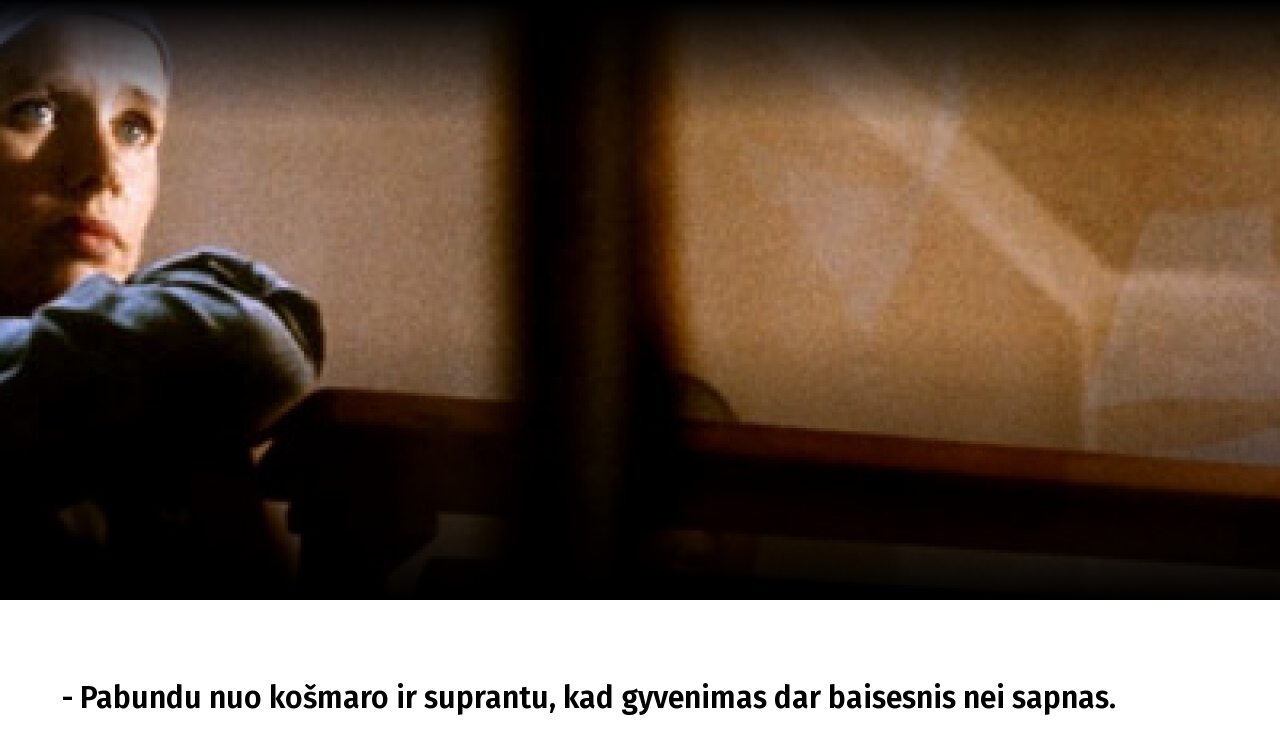

--- FILE ---
content_type: text/html; charset=utf-8
request_url: https://www.google.com/recaptcha/api2/aframe
body_size: 267
content:
<!DOCTYPE HTML><html><head><meta http-equiv="content-type" content="text/html; charset=UTF-8"></head><body><script nonce="l_BDHEIfB4PDl9drRsvo4A">/** Anti-fraud and anti-abuse applications only. See google.com/recaptcha */ try{var clients={'sodar':'https://pagead2.googlesyndication.com/pagead/sodar?'};window.addEventListener("message",function(a){try{if(a.source===window.parent){var b=JSON.parse(a.data);var c=clients[b['id']];if(c){var d=document.createElement('img');d.src=c+b['params']+'&rc='+(localStorage.getItem("rc::a")?sessionStorage.getItem("rc::b"):"");window.document.body.appendChild(d);sessionStorage.setItem("rc::e",parseInt(sessionStorage.getItem("rc::e")||0)+1);localStorage.setItem("rc::h",'1768411965008');}}}catch(b){}});window.parent.postMessage("_grecaptcha_ready", "*");}catch(b){}</script></body></html>

--- FILE ---
content_type: image/svg+xml
request_url: https://scanorama.lt/svg/scanorama_icons_site.svg?id=200
body_size: 37074
content:
<svg xmlns="http://www.w3.org/2000/svg" style="display: none;">
    <symbol id="cursor-drag" viewBox="0 0 24 24">
        <path d="M12 10c1.104 0 2 .896 2 2s-.896 2-2 2-2-.896-2-2 .896-2 2-2zm-3.857 3c-.084-.321-.143-.652-.143-1s.059-.679.143-1h-2.143v-4l-6 5 6 5v-4h2.143zm7.714-2c.084.321.143.652.143 1s-.059.679-.143 1h2.143v4l6-5-6-5v4h-2.143zm-2.857 4.857c-.321.084-.652.143-1 .143s-.679-.059-1-.143v2.143h-4l5 6 5-6h-4v-2.143zm-2-7.714c.321-.084.652-.143 1-.143s.679.059 1 .143v-2.143h4l-5-6-5 6h4v2.143z" />
    </symbol>
    <symbol id="triangle-down" viewBox="0 0 24 24">
        <path d="M12 21l-12-18h24z" />
    </symbol>
    <symbol id="film" viewBox="0 0 24 24">
        <path d="M0 1v22h24v-22h-24zm4 20h-2v-2h2v2zm0-4h-2v-2h2v2zm0-4h-2v-2h2v2zm0-4h-2v-2h2v2zm0-4h-2v-2h2v2zm14 16h-12v-8h12v8zm0-10h-12v-8h12v8zm4 10h-2v-2h2v2zm0-4h-2v-2h2v2zm0-4h-2v-2h2v2zm0-4h-2v-2h2v2zm0-4h-2v-2h2v2z" />
    </symbol>
    <symbol id="present" viewBox="0 0 24 24">
        <path d="M11 24h-9v-12h9v12zm0-18h-11v4h11v-4zm2 18h9v-12h-9v12zm0-18v4h11v-4h-11zm4.369-6c-2.947 0-4.671 3.477-5.369 5h5.345c3.493 0 3.53-5 .024-5zm-.796 3.621h-2.043c.739-1.121 1.439-1.966 2.342-1.966 1.172 0 1.228 1.966-.299 1.966zm-9.918 1.379h5.345c-.698-1.523-2.422-5-5.369-5-3.506 0-3.469 5 .024 5zm.473-3.345c.903 0 1.603.845 2.342 1.966h-2.043c-1.527 0-1.471-1.966-.299-1.966z" />
    </symbol>
    <symbol id="mf-logout" viewBox="0 0 24 24">
        <path d="M24 22h-20v-7h2v5h16v-16h-16v5h-2v-7h20v20zm-13-11v-4l6 5-6 5v-4h-11v-2h11z" />
    </symbol>
    <symbol id="card-inspect" viewBox="0 0 6 6">
        <path d="M6 0v6H0l6-6z" />
    </symbol>
    <symbol id="mf-delete-account" viewBox="0 0 24 24">
        <path d="M3 6v18h18v-18h-18zm5 14c0 .552-.448 1-1 1s-1-.448-1-1v-10c0-.552.448-1 1-1s1 .448 1 1v10zm5 0c0 .552-.448 1-1 1s-1-.448-1-1v-10c0-.552.448-1 1-1s1 .448 1 1v10zm5 0c0 .552-.448 1-1 1s-1-.448-1-1v-10c0-.552.448-1 1-1s1 .448 1 1v10zm4-18v2h-20v-2h5.711c.9 0 1.631-1.099 1.631-2h5.315c0 .901.73 2 1.631 2h5.712z" />
    </symbol>
    <symbol id="genre" viewBox="0 0 24 24">
        <path d="M4.069 13h-4.069v-2h4.069c-.041.328-.069.661-.069 1s.028.672.069 1zm3.034-7.312l-2.881-2.881-1.414 1.414 2.881 2.881c.411-.529.885-1.003 1.414-1.414zm11.209 1.414l2.881-2.881-1.414-1.414-2.881 2.881c.528.411 1.002.886 1.414 1.414zm-6.312-3.102c.339 0 .672.028 1 .069v-4.069h-2v4.069c.328-.041.661-.069 1-.069zm0 16c-.339 0-.672-.028-1-.069v4.069h2v-4.069c-.328.041-.661.069-1 .069zm7.931-9c.041.328.069.661.069 1s-.028.672-.069 1h4.069v-2h-4.069zm-3.033 7.312l2.88 2.88 1.415-1.414-2.88-2.88c-.412.528-.886 1.002-1.415 1.414zm-11.21-1.415l-2.88 2.88 1.414 1.414 2.88-2.88c-.528-.411-1.003-.885-1.414-1.414zm2.312-4.897c0 2.206 1.794 4 4 4s4-1.794 4-4-1.794-4-4-4-4 1.794-4 4zm10 0c0 3.314-2.686 6-6 6s-6-2.686-6-6 2.686-6 6-6 6 2.686 6 6z" />
    </symbol>
    <symbol id="mf-login-close" viewBox="0 0 20 20">
        <path fill-rule="evenodd" clip-rule="evenodd" d="M10.019 9.26L.744 0 0 .743l9.274 9.26-9.27 9.255L.75 20l9.27-9.256 9.237 9.223.744-.743-9.237-9.222 9.234-9.22-.744-.743-9.234 9.22z" fill="#fff" />
    </symbol>
    <symbol id="mf-my-program" viewBox="0 0 40 40">
        <g clip-path="url(#clip0)">
            <path d="M39.993 15.868v-.901l-.009-3.392-38.802.1L39.995 6.53 39.141.01V0L0 5.189l.854 6.524h.058l.01 4.261v24.027h39.071V18.3H40l-.007-2.432zm-7.19-13.02l1.396 2.424-4.458.61-1.475-2.41 4.536-.625zM21.927 4.285l1.399 2.422-4.459.61-1.47-2.406 4.53-.626zM10.9 5.756l1.398 2.425-4.46.61-1.475-2.409 4.537-.626zm6.644 7.91l4.498-.018-1.05 2.596-4.573.012 1.125-2.59zm-7.677 2.658l-4.58.012 1.132-2.591 4.499-.018-1.051 2.597zm17.126 12.709c-.15.25-.324.484-.518.7a2053.264 2053.264 0 01-5.514 5.719 2.275 2.275 0 01-.209-.173c-1.739-1.802-3.48-3.595-5.211-5.406a3.614 3.614 0 01-1.174-2.642c.01-.753.268-1.48.736-2.066a3.327 3.327 0 014.012-.953 3.359 3.359 0 011.575 1.517l.263.5a3.554 3.554 0 01.882-1.395 3.522 3.522 0 011.414-.841c.651-.18 1.34-.16 1.98.06.638.22 1.195.63 1.6 1.174a3.394 3.394 0 01.164 3.806zm4.965-12.882l-4.573.012 1.13-2.59 4.5-.018-1.057 2.596z" />
        </g>
        <defs>
            <clipPath id="clip0">
                <path d="M0 0h40v40H0z" />
            </clipPath>
        </defs>
    </symbol>
    <symbol id="mf-my-schedule" viewBox="0 0 40 40">
        <g clip-path="url(#clip0)">
            <path fill-rule="evenodd" clip-rule="evenodd" d="M31 0v2.162h6.096v29.266L29 40l-.001.001H2V2.161h6V0h2v2.162h19V0h2zM8 4H6v4.91h6V4h-2v3H8V4zm21 0h-2v5l6-.09V4h-2v3h-2V4zm6.101 8.804H3.991v25.202h24.602V30.78h6.508V12.804z" />
            <path d="M13.718 16.522H7.545v6.173h6.173v-6.173zM22.944 16.522h-6.172v6.173h6.172v-6.173zM31.985 16.46h-6.172v6.172h6.172v-6.173zM13.718 25.686H7.545v6.173h6.173v-6.173zM22.944 25.686h-6.172v6.173h6.172v-6.173z" />
        </g>
        <defs>
            <clipPath id="clip0">
                <path d="M0 0h40v40H0z" />
            </clipPath>
        </defs>
    </symbol>
    <symbol id="mf-my-accreditation" viewBox="0 0 40 40">
        <g clip-path="url(#clip0)">
            <path d="M25.417 8.7V0H14.54v1.998l.006 6.7H0V40h40V8.7H25.417zM12.771 34.88a8.798 8.798 0 01-8.123-5.42 8.775 8.775 0 011.905-9.573 8.795 8.795 0 0115.009 6.21c0 2.33-.926 4.563-2.575 6.21a8.796 8.796 0 01-6.216 2.573zM23.417 8.7v2.31l-1.782 1.85h-3.356l-1.728-1.73L16.542 2h6.875v6.7zm7.937 20.624h-6.187v-1.998h6.187v1.998zm5.546-4.12H25.1v-1.999h11.8v1.998zm-20.433 7.158a4.29 4.29 0 00-3.7-2.64 5.317 5.317 0 00-4.2 2.556l-1.736-.992c.083-.145 2.082-3.562 5.931-3.562 3.943 0 5.489 3.735 5.552 3.896l-1.847.742zm5.72-26.742h-4.375V3.622h4.375V5.62zm0 2.991h-4.379V6.613h4.375l.004 1.998zm-9.23 18.613a4.004 4.004 0 01-3.696-2.467 3.992 3.992 0 012.916-5.448 4.003 4.003 0 014.106 1.7 3.993 3.993 0 01-.498 5.045 4.002 4.002 0 01-2.828 1.17zm0-5.994a2 2 0 00-1.962 2.388 1.998 1.998 0 002.727 1.456 2 2 0 001.235-1.846 1.997 1.997 0 00-2-1.998z" />
        </g>
        <defs>
            <clipPath id="clip0">
                <path d="M0 0h40v40H0z" />
            </clipPath>
        </defs>
    </symbol>
    <symbol id="mf-lock" viewBox="0 0 24 24">
        <path d="M17 9.761v-4.761c0-2.761-2.238-5-5-5-2.763 0-5 2.239-5 5v4.761c-1.827 1.466-3 3.714-3 6.239 0 4.418 3.582 8 8 8s8-3.582 8-8c0-2.525-1.173-4.773-3-6.239zm-8-4.761c0-1.654 1.346-3 3-3s3 1.346 3 3v3.587c-.927-.376-1.938-.587-3-.587s-2.073.211-3 .587v-3.587zm4 11.723v2.277h-2v-2.277c-.596-.347-1-.984-1-1.723 0-1.104.896-2 2-2s2 .896 2 2c0 .738-.404 1.376-1 1.723z" />
    </symbol>
    <symbol id="mf-my-settings" viewBox="0 0 40 40">
        <path d="M40 23.333v-6.666c-2.698 0-4.843.445-6.175-2.46-1.162-2.772 1.007-4.327 2.673-5.994L31.783 3.5c-1.721 1.722-3.18 3.845-6.11 2.625-2.79-1.143-2.34-3.89-2.34-6.125h-6.666c0 2.187.463 4.975-2.34 6.125-2.935 1.222-4.41-.922-6.112-2.623L3.5 8.215c1.722 1.722 3.847 3.182 2.625 6.112a3.773 3.773 0 01-3.49 2.34H0v6.666c2.452 0 4.955-.468 6.173 2.459 1.164 2.768-1.006 4.326-2.673 5.993L8.215 36.5c1.667-1.667 3.238-3.803 6.112-2.625 2.788 1.145 2.34 3.887 2.34 6.125h6.666c0-2.073-.46-4.945 2.459-6.173 2.741-1.154 4.31.991 5.993 2.673l4.713-4.715c-1.666-1.667-3.835-3.222-2.673-5.992l.05-.12c1.145-2.788 3.887-2.34 6.125-2.34zm-20 3.334a6.667 6.667 0 110-13.334 6.667 6.667 0 010 13.334z" />
    </symbol>
    <symbol id="mf-accreditation-scanner" viewBox="0 0 40 40">
        <path d="M6.667 32V7.5H10V32H6.667zm20 0V7.5H30V32h-3.333zm-15 0V7.5h1.666V32h-1.666zM15 32V7.5h3.333V32H15zm5 0V7.5h1.667V32H20zm3.333 0V7.5H25V32h-1.667zm8.334 0V7.5h1.666V32h-1.666zM30 3.333h6.667V10H40V0H30v3.333zM3.333 10V3.333H10V0H0v10h3.333zM10 36.667H3.333V30H0v10h10v-3.333zM36.667 30v6.667H30V40h10V30h-3.333z" />
    </symbol>
    <symbol id="mf-team-contacts" viewBox="0 0 40 40">
        <path fill-rule="evenodd" clip-rule="evenodd" d="M20 16a4 4 0 100-8 4 4 0 000 8zm0 4a8 8 0 100-16 8 8 0 000 16zm-9 16c0-1.837.357-3.526.976-5H12v-.057C13.546 27.313 16.687 25 20 25c3.313 0 6.454 2.313 8 5.943V31h.024c.62 1.474.976 3.163.976 5h4c0-1.978-.341-3.9-.968-5.67.097-1.02.41-1.874.804-2.463.485-.729.936-.867 1.164-.867.228 0 .679.139 1.164.867.477.714.836 1.816.836 3.133h4c0-1.997-.536-3.895-1.508-5.352C37.53 24.205 35.983 23 34 23a4 4 0 100-8 4 4 0 000 8c-1.981 0-3.53 1.205-4.492 2.648l-.027.04-.015.023C27.142 22.844 23.827 21 20 21c-3.828 0-7.142 1.844-9.466 4.71a5.699 5.699 0 00-.042-.062C9.53 24.205 7.982 23 6 23a4 4 0 100-8 4 4 0 000 8c-1.981 0-3.53 1.205-4.493 2.648C.536 27.105 0 29.003 0 31h4c0-1.317.36-2.419.836-3.133C5.32 27.138 5.772 27 6 27c.228 0 .679.139 1.164.867.393.59.707 1.443.804 2.463A17.002 17.002 0 007 36h4z" />
    </symbol>
    <symbol id="mf-admin-link" viewBox="0 0 40 40">
        <path stroke="currentColor" stroke-width="3" fill="none" d="M1.5 3.5h37v24h-37z" />
        <path fill="currentColor" d="M18 29h4v8h-4z" />
        <path fill="currentColor" d="M27 35v3H13v-3z" />
        <path stroke="currentColor" d="M5 7.5h8M5 9.5h8M5 11.5h8M5 13.5h8M5 17.5h8M5 19.5h8M5 21.5h8M15 21.5h19" />
        <path stroke="currentColor" stroke-width="2" d="M17 21v-5M22 21V10M27 21v-8M32 21V8" />
    </symbol>
    <symbol id="mf-return-to-main" viewBox="0 0 40 40">
        <path d="M20 0C14.483 0 9.515 2.255 5.902 5.87L1.768 1.737 0 13.972l12.395-1.61-4.148-4.147C11.26 5.202 15.412 3.333 20 3.333c9.19 0 16.667 7.477 16.667 16.667 0 9.19-7.477 16.667-16.667 16.667-6.453 0-12.048-3.694-14.817-9.072l-2.861 1.743C5.675 35.677 12.33 40 20 40c11.045 0 20-8.955 20-20S31.045 0 20 0z" />
    </symbol>
    <symbol id="mf-eye" viewBox="0 0 24 24">
        <path d="M12.015 7c4.751 0 8.063 3.012 9.504 4.636-1.401 1.837-4.713 5.364-9.504 5.364-4.42 0-7.93-3.536-9.478-5.407 1.493-1.647 4.817-4.593 9.478-4.593zm0-2c-7.569 0-12.015 6.551-12.015 6.551s4.835 7.449 12.015 7.449c7.733 0 11.985-7.449 11.985-7.449s-4.291-6.551-11.985-6.551zm-.015 3c-2.209 0-4 1.792-4 4 0 2.209 1.791 4 4 4s4-1.791 4-4c0-2.208-1.791-4-4-4z" />
    </symbol>
    <symbol id="mf-eye-lock" viewBox="0 0 24 24">
        <path d="M19.604 2.562l-3.346 3.137c-1.27-.428-2.686-.699-4.243-.699-7.569 0-12.015 6.551-12.015 6.551s1.928 2.951 5.146 5.138l-2.911 2.909 1.414 1.414 17.37-17.035-1.415-1.415zm-6.016 5.779c-3.288-1.453-6.681 1.908-5.265 5.206l-1.726 1.707c-1.814-1.16-3.225-2.65-4.06-3.66 1.493-1.648 4.817-4.594 9.478-4.594.927 0 1.796.119 2.61.315l-1.037 1.026zm-2.883 7.431l5.09-4.993c1.017 3.111-2.003 6.067-5.09 4.993zm13.295-4.221s-4.252 7.449-11.985 7.449c-1.379 0-2.662-.291-3.851-.737l1.614-1.583c.715.193 1.458.32 2.237.32 4.791 0 8.104-3.527 9.504-5.364-.729-.822-1.956-1.99-3.587-2.952l1.489-1.46c2.982 1.9 4.579 4.327 4.579 4.327z" />
    </symbol>
    <symbol id="mf-call" viewBox="0 0 24 24">
        <path d="M20 22.621l-3.521-6.795c-.008.004-1.974.97-2.064 1.011-2.24 1.086-6.799-7.82-4.609-8.994l2.083-1.026-3.493-6.817-2.106 1.039c-7.202 3.755 4.233 25.982 11.6 22.615.121-.055 2.102-1.029 2.11-1.033z" />
    </symbol>
    <symbol id="mf-arrow-back" fill-rule="evenodd" stroke-linejoin="round" stroke-miterlimit="2" clip-rule="evenodd" viewBox="0 0 24 24">
        <path d="M4.12 13l5.8 5.8-1.42 1.4L.3 12l8.2-8.2 1.41 1.4L4.12 11h19.59v2H4.12z" />
    </symbol>
    <symbol id="mobile-menu-open" viewBox="0 0 24 24">
        <path d="M24 6h-24v-4h24v4zm0 4h-24v4h24v-4zm0 8h-24v4h24v-4z" />
    </symbol>
    <symbol id="scroll-top" viewBox="0 0 12 14" fill="none">
        <path d="M6.24609 13.9349V1.39795" stroke="currentColor" />
        <path d="M0.5 7.40497L6.33801 0.971924L11.359 7.40497" stroke="currentColor" />
    </symbol>
    <symbol id="mobile-menu-close" viewBox="0 0 24 24">
        <path d="M23.954 21.03l-9.184-9.095 9.092-9.174-2.832-2.807-9.09 9.179-9.176-9.088-2.81 2.81 9.186 9.105-9.095 9.184 2.81 2.81 9.112-9.192 9.18 9.1z" />
    </symbol>
    <symbol id="my-account" viewBox="0 0 17 16" fill-rule="evenodd" clip-rule="evenodd">
        <path d="M2.92637 15.9042C2.92649 15.9037 2.92661 15.9033 1.96122 15.6425C0.995828 15.3817 0.99596 15.3812 0.996097 15.3807L0.996399 15.3796L0.997104 15.377L0.998919 15.3704L1.0042 15.3518C1.00847 15.3369 1.01424 15.3173 1.02161 15.2932C1.03633 15.245 1.05746 15.1788 1.08569 15.0973C1.14206 14.9345 1.22718 14.7092 1.34673 14.4427C1.58467 13.9122 1.96553 13.2038 2.5392 12.4983C3.70425 11.0656 5.66517 9.6567 8.71423 9.78333C9.8069 9.82791 10.8828 10.0683 11.8906 10.493L11.8978 10.496L11.905 10.4992C12.9296 10.95 13.8444 11.6173 14.5867 12.4551C15.329 13.293 15.8811 14.2815 16.2052 15.3529L14.2909 15.9321C14.0503 15.1369 13.6406 14.4032 13.0897 13.7814C12.5405 13.1615 11.8641 12.6675 11.1066 12.3329C10.3214 12.0031 9.48343 11.8163 8.63241 11.7817L8.63159 11.7816C6.3419 11.6864 4.947 12.7074 4.0909 13.7602C3.65397 14.2975 3.35792 14.8457 3.17159 15.2611C3.079 15.4675 3.01515 15.6375 2.97559 15.7518C2.95585 15.8088 2.94227 15.8516 2.93428 15.8777L2.92644 15.904C2.92588 15.906 2.92559 15.907 2.92555 15.9072L2.92584 15.9061L2.92617 15.9049L2.92637 15.9042Z" />
        <path d="M9.00798 2.07031C7.89954 2.07031 7.00098 2.96888 7.00098 4.07731C7.00098 5.18575 7.89954 6.08431 9.00798 6.08431C10.1164 6.08431 11.015 5.18575 11.015 4.07731C11.015 2.96888 10.1164 2.07031 9.00798 2.07031ZM5.00098 4.07731C5.00098 1.86431 6.79497 0.0703125 9.00798 0.0703125C11.221 0.0703125 13.015 1.86431 13.015 4.07731C13.015 6.29032 11.221 8.08431 9.00798 8.08431C6.79497 8.08431 5.00098 6.29032 5.00098 4.07731Z" />
    </symbol>
    <symbol id="phone-sqaure" viewBox="0 0 20.244 20.244">
        <path d="M0,0V20.244H20.244V0ZM10.236,17.726a28.878,28.878,0,0,1-2.426-6.5,34.351,34.351,0,0,1-.426-7.306l3.477-.742.8,3.959L9.865,7.5a12,12,0,0,0,.215,3.169,7.051,7.051,0,0,0,.95,2.526l1.712-.329.936,4.124Z" />
    </symbol>
    <symbol id="email-sqaure" viewBox="0 0 20.244 20.244">
        <path d="M0,0V20.244H20.244V0ZM16.9,16.194H3.627V6.03l6.516,6.59L16.9,5.989ZM16.9,4.1l-6.746,6.616L3.627,4.11V4.077H16.9Z" transform="translate(-0.001 0)" />
    </symbol>
    <symbol id="input-search" viewBox="0 0 19.732 19.732">
        <path d="M13.69,11.877l-.483.483-1.351-1.351a6.718,6.718,0,1,0-.846.846l1.351,1.351-.483.483,6.042,6.042,1.813-1.813Zm-6.98.556A5.723,5.723,0,0,1,2.662,2.662a5.724,5.724,0,0,1,8.095,8.095A5.688,5.688,0,0,1,6.71,12.433Z" />
    </symbol>
    <symbol id="zoom-arrow" fill-rule="evenodd" stroke-linejoin="round" stroke-miterlimit="2" clip-rule="evenodd" viewBox="0 0 24 24">
        <path fill-rule="nonzero" d="M23.687 21.537L5.561 3.409h15.785V.18H.355v.025H.313v20.992h3.229V5.959l17.862 17.862 2.283-2.284z" />
    </symbol>
    <symbol id="arrow-right" viewBox="0 0 16 16">
        <path fill-rule="evenodd" d="M10 12l6-4-6-4v3H0v2h10v3z" clip-rule="evenodd" />
    </symbol>
    <symbol id="arrow-collapse" fill-rule="evenodd" stroke-linejoin="round" stroke-miterlimit="1.41421" clip-rule="evenodd" viewBox="0 0 10 14">
        <path fill-rule="nonzero" d="M9.121 7l-6.06 6.061-2.122-2.122L4.879 7 .939 3.061 3.061.939C5.081 2.96 7.101 4.98 9.121 7z" />
    </symbol>
    <symbol id="icon-award-default" viewBox="0 0 39.908 38.995">
        <path d="M33.398 30.407l2.777.317-.22 1.931-4.227-.482a17.728 17.728 0 01-4.355 2.915l2.926 2.124-1.143 1.574-3.933-2.857a17.3 17.3 0 01-3.947.792q-.684.054-1.382.054c-.595 0-1.2-.031-1.8-.091a17.812 17.812 0 01-3.272-.644l-4.07 2.956-1.143-1.575 3.04-2.206a17.518 17.518 0 01-4.416-2.838l-4.279.488-.22-1.931 2.767-.316a17.562 17.562 0 01-3.044-5.069L0 24.009l.792-1.775 1.933.86a17.766 17.766 0 01-.458-3.946c0-.367.025-.788.063-1.229L.554 16.058l1.408-1.343.721.757a21.58 21.58 0 011.339-4.328l1.781.782a19.611 19.611 0 00-1.223 3.97l1.178-.633.922 1.711-2.43 1.306c-.023.311-.038.607-.038.868a15.8 15.8 0 00.427 3.6l1.421-1.952 1.572 1.143-2.27 3.123a15.6 15.6 0 002.426 4.066l.392-3.068 1.929.245-.589 4.614a15.517 15.517 0 003.657 2.4l-.486-3.961 1.929-.238.614 5.006a15.808 15.808 0 003.055.623 16.125 16.125 0 002.837.034 15.46 15.46 0 003.53-.711l.633-5.16 1.929.237-.5 4.108a15.778 15.778 0 003.681-2.494l-.595-4.667 1.929-.245.388 3.063a15.8 15.8 0 002.387-4.118l-2.228-3.07 1.572-1.144 1.36 1.868a15.468 15.468 0 00.367-3.3c0-.343-.022-.738-.056-1.152l-2.292-1.231.919-1.713 1.046.562a20.121 20.121 0 00-1.276-4.233l1.78-.786a22.084 22.084 0 011.428 4.774l.823-.863 1.407 1.343-1.9 1.988c.037.468.062.916.062 1.311a17.355 17.355 0 01-.429 3.778l2.027-.9.79 1.777-3.55 1.579a17.736 17.736 0 01-2.96 5.023zm-19.928-8.55l6.609-4.91 6.627 4.764-2.039-8.115 6.56-5.207-7.878.007-3.257-8.4-3.125 8.32H8.533l7.191 5.124z" />
    </symbol>
    <symbol id="flash-on" viewBox="0 0 24 24">
        <path d="M7,2V13H10V22L17,10H13L17,2H7Z" />
    </symbol>
    <symbol id="flash-off" viewBox="0 0 24 24">
        <path d="M17,10H13L17,2H7V4.18L15.46,12.64M3.27,3L2,4.27L7,9.27V13H10V22L13.58,15.86L17.73,20L19,18.73L3.27,3Z" />
    </symbol>
    <symbol id="ico_instagram" viewBox="0 0 24 24">
        <path d="M17.25 7.288v1.269c0 .297-.241.539-.538.539h-1.269c-.299 0-.538-.242-.538-.539v-1.269c0-.297.239-.538.538-.538h1.269c.297 0 .538.241.538.538zm-5.25 7.403c1.486 0 2.693-1.205 2.693-2.692s-1.207-2.69-2.693-2.69c-1.487 0-2.691 1.204-2.691 2.691s1.204 2.691 2.691 2.691zm4.261-3.291c.028.196.046.396.046.599 0 2.38-1.928 4.308-4.307 4.308s-4.307-1.928-4.307-4.307c0-.204.018-.403.046-.599.027-.194.066-.383.118-.567h-1.107v5.879c0 .297.241.538.538.538h9.424c.297 0 .538-.241.538-.538v-5.879h-1.107c.05.184.09.373.118.566zm7.739.6c0 6.627-5.373 12-12 12s-12-5.373-12-12 5.373-12 12-12 12 5.373 12 12zm-5-5.385c0-.892-.723-1.615-1.615-1.615h-10.77c-.892 0-1.615.723-1.615 1.615v10.769c0 .893.723 1.616 1.615 1.616h10.77c.892 0 1.615-.723 1.615-1.616v-10.769z" />
    </symbol>
    <symbol id="ico_linkedin" viewBox="0 0 24 24">
        <path d="M12 0c-6.627 0-12 5.373-12 12s5.373 12 12 12 12-5.373 12-12-5.373-12-12-12zm-2 16h-2v-6h2v6zm-1-6.891c-.607 0-1.1-.496-1.1-1.109 0-.612.492-1.109 1.1-1.109s1.1.497 1.1 1.109c0 .613-.493 1.109-1.1 1.109zm8 6.891h-1.998v-2.861c0-1.881-2.002-1.722-2.002 0v2.861h-2v-6h2v1.093c.872-1.616 4-1.736 4 1.548v3.359z" />
    </symbol>
    <symbol id="ico_youtube" viewBox="0 0 24 24">
        <path d="M12 0c-6.627 0-12 5.373-12 12s5.373 12 12 12 12-5.373 12-12-5.373-12-12-12zm4.441 16.892c-2.102.144-6.784.144-8.883 0-2.276-.156-2.541-1.27-2.558-4.892.017-3.629.285-4.736 2.558-4.892 2.099-.144 6.782-.144 8.883 0 2.277.156 2.541 1.27 2.559 4.892-.018 3.629-.285 4.736-2.559 4.892zm-6.441-7.234l4.917 2.338-4.917 2.346v-4.684z" />
    </symbol>
    <symbol id="ico_facebook" viewBox="0 0 24 24">
        <path d="M12 0c-6.627 0-12 5.373-12 12s5.373 12 12 12 12-5.373 12-12-5.373-12-12-12zm3 8h-1.35c-.538 0-.65.221-.65.778v1.222h2l-.209 2h-1.791v7h-3v-7h-2v-2h2v-2.308c0-1.769.931-2.692 3.029-2.692h1.971v3z" />
    </symbol>
    <symbol id="octafest" fill-rule="evenodd" stroke-linejoin="round" stroke-miterlimit="2" clip-rule="evenodd" viewBox="0 0 118 28">
        <path fill-rule="nonzero" d="M33.4 13.82c0-4.72 2.77-7.74 6.85-7.72 4.54 0 6.58 2.92 6.58 7.46 0 4.71-2.79 7.88-6.82 7.92-4.56.04-6.6-3.09-6.6-7.66zm3.24-.02c0 4.27 1.26 6.45 3.45 6.45 2.13 0 3.47-2.3 3.47-6.7 0-4.27-1.26-6.22-3.43-6.22-2.15 0-3.5 2.1-3.5 6.47zM54.17 9.77c1.67 0 2.65.48 3.28.6l-.12 3.45h-1.75l-.5-2.22c-.1-.4-.65-.52-1.19-.52-1.42 0-2.39 1.15-2.4 4.07 0 3.04 1.14 4.57 2.78 4.57 1.25 0 2.2-.42 2.81-.82l.47 1.05a5.8 5.8 0 01-3.92 1.53c-3.55 0-5.16-2.46-5.16-5.73-.02-3.5 2.17-5.99 5.7-5.99zM60.6 19v-7.4h-1.3v-1.05c.38-.14.92-.32 1.22-.46.24-.18.42-.47.58-.9.22-.51.5-1.54.67-2.1h1.6l.08 2.96h3.08v1.55h-3.06v5.67c0 2.15.1 2.31 1.03 2.31.72 0 1.52-.2 1.94-.38l.39 1.13c-.69.52-2.31 1.1-3.76 1.1-1.64 0-2.47-.7-2.47-2.43zM74.83 14.4v-.46c0-1.55-.38-2.22-2.11-2.22-1.52 0-2.75.6-3.4.9l-.61-1.28a8.49 8.49 0 014.73-1.53c3.08 0 4.06 1.14 4.06 4.07v6.17h1.08v1.12c-.46.13-1.64.3-2.45.3-.9 0-1.14-.17-1.14-1.02v-.55a4.63 4.63 0 01-3.35 1.58c-1.83 0-3.4-1.17-3.4-3.37 0-2.56 2.96-3.69 6.59-3.7zm0 4.54v-3.3c-2.53 0-3.6.98-3.6 2.19 0 1.3.69 1.97 1.7 1.97.57 0 1.38-.4 1.9-.86zM81.9 11.62h-1.7v-1.13l1.7-.4V9.2c0-2.68 2.36-4.76 5.01-4.76.73 0 1.1.14 1.29.2v2.59c-.24-.25-1.1-.6-2.03-.6-1.04 0-1.45.45-1.45 1.72v1.72h2.55v1.55h-2.55v8.27l2.11.16v1.2h-6.52v-1.2l1.58-.19v-8.24zM88.53 15.65c0-3.67 2.17-5.89 5.4-5.89 2.71 0 4.16 1.5 4.22 4.08 0 .86-.04 1.49-.17 1.97h-6.52c.1 2.4 1.14 3.87 3.1 3.87 1.08 0 2.32-.44 2.92-.88l.5 1.1a6.55 6.55 0 01-4.21 1.58c-3.68 0-5.24-2.4-5.24-5.83zm6.8-1.05c.02-.28.05-.58.05-.86 0-1.6-.47-2.69-1.8-2.69-1.18 0-2.04.73-2.12 3.55h3.87zM102.45 19.6c.2.33 1.09.67 1.89.67 1.32 0 1.89-.6 1.89-1.43 0-1.1-1.3-1.54-3.12-2.34-1.78-.75-2.75-1.75-2.75-3.55 0-1.83 1.71-3.14 4.34-3.14 1.95 0 3.01.5 3.63.6v2.64h-1.58l-.46-1.53c-.15-.26-.77-.52-1.51-.52-1.08 0-1.8.5-1.8 1.33 0 1.2 1.24 1.6 2.56 2.17 1.73.73 3.46 1.56 3.46 3.63 0 1.9-1.49 3.35-4.52 3.35-1.89 0-3.43-.6-4.16-.8V18H102l.46 1.6zM111.78 19v-7.4h-1.3v-1.05c.37-.14.91-.32 1.22-.46.24-.18.42-.47.58-.9.22-.51.5-1.54.66-2.1h1.6l.09 2.96h3.07v1.55h-3.05v5.67c0 2.15.1 2.31 1.02 2.31.72 0 1.53-.2 1.95-.38l.38 1.13c-.68.52-2.3 1.1-3.75 1.1-1.65 0-2.47-.7-2.47-2.43zM25.1 9.22c-1.73-.86-3.98-.8-5.23.16a.9.9 0 00-.17 1.27c.3.4.86.48 1.26.18.62-.47 2.14-.58 3.34.01.81.4 1.78 1.3 1.78 3.2 0 1.09-.55 1.8-1.02 2.21a4.4 4.4 0 01-3.37.97c-1.09-.15-2.47-1.75-3.21-3.18a6.1 6.1 0 00-3.39-3.14c1.42-.8 3.58-2.5 3.84-4.44a6.24 6.24 0 00-1.39-4.82A4.67 4.67 0 0013.97 0c-2.2 0-3.9 1-4.79 2.8-.86 1.73-.79 4 .16 5.25.3.4.87.47 1.26.17a.9.9 0 00.18-1.27c-.47-.62-.58-2.15.02-3.35.4-.82 1.28-1.79 3.17-1.79 1.1 0 1.8.56 2.21 1.02.75.86 1.13 2.2.96 3.39-.15 1.1-1.74 2.48-3.16 3.22a6.26 6.26 0 00-3.14 3.38C10.03 11.4 8.35 9.26 6.44 9a6.19 6.19 0 00-4.8 1.4A4.7 4.7 0 000 13.96c0 2.21.99 3.92 2.79 4.82.8.4 1.73.6 2.61.6 1 0 1.95-.26 2.62-.77a.9.9 0 00.17-1.26.9.9 0 00-1.27-.18c-.61.47-2.14.58-3.33-.02-.82-.4-1.79-1.28-1.79-3.19 0-1.1.56-1.8 1.02-2.21a4.4 4.4 0 013.37-.97c1.1.15 2.47 1.75 3.22 3.18a6.56 6.56 0 002.4 2.67c.26.22.55.4.87.53-1.41.83-3.47 2.48-3.72 4.37a6.25 6.25 0 001.39 4.82A4.67 4.67 0 0013.9 28c2.2 0 3.9-1 4.8-2.8.85-1.73.79-3.99-.17-5.25a.9.9 0 00-1.26-.17.9.9 0 00-.17 1.27c.47.62.58 2.15-.02 3.35-.4.82-1.28 1.79-3.18 1.79-1.09 0-1.8-.56-2.2-1.02a4.45 4.45 0 01-.97-3.39c.15-1.1 1.74-2.48 3.16-3.22a6.53 6.53 0 002.72-2.5c.19-.25.34-.53.45-.83.95 1.66 2.59 3.53 4.38 3.78a6.16 6.16 0 004.8-1.4 4.7 4.7 0 001.64-3.58c0-2.2-1-3.91-2.79-4.8z" />
    </symbol>
    <symbol id="ico_social_facebook" viewBox="0 0 24 24">
        <path d="M12 0c-6.627 0-12 5.373-12 12s5.373 12 12 12 12-5.373 12-12-5.373-12-12-12zm3 8h-1.35c-.538 0-.65.221-.65.778v1.222h2l-.209 2h-1.791v7h-3v-7h-2v-2h2v-2.308c0-1.769.931-2.692 3.029-2.692h1.971v3z" />
    </symbol>
    <symbol id="ico_social_instagram" viewBox="0 0 24 24">
        <path d="M17.25 7.288v1.269c0 .297-.241.539-.538.539h-1.269c-.299 0-.538-.242-.538-.539v-1.269c0-.297.239-.538.538-.538h1.269c.297 0 .538.241.538.538zm-5.25 7.403c1.486 0 2.693-1.205 2.693-2.692s-1.207-2.69-2.693-2.69c-1.487 0-2.691 1.204-2.691 2.691s1.204 2.691 2.691 2.691zm4.261-3.291c.028.196.046.396.046.599 0 2.38-1.928 4.308-4.307 4.308s-4.307-1.928-4.307-4.307c0-.204.018-.403.046-.599.027-.194.066-.383.118-.567h-1.107v5.879c0 .297.241.538.538.538h9.424c.297 0 .538-.241.538-.538v-5.879h-1.107c.05.184.09.373.118.566zm7.739.6c0 6.627-5.373 12-12 12s-12-5.373-12-12 5.373-12 12-12 12 5.373 12 12zm-5-5.385c0-.892-.723-1.615-1.615-1.615h-10.77c-.892 0-1.615.723-1.615 1.615v10.769c0 .893.723 1.616 1.615 1.616h10.77c.892 0 1.615-.723 1.615-1.616v-10.769z" />
    </symbol>
    <symbol id="ico_social_youtube" viewBox="0 0 24 24">
        <path d="M12 0c-6.627 0-12 5.373-12 12s5.373 12 12 12 12-5.373 12-12-5.373-12-12-12zm4.441 16.892c-2.102.144-6.784.144-8.883 0-2.276-.156-2.541-1.27-2.558-4.892.017-3.629.285-4.736 2.558-4.892 2.099-.144 6.782-.144 8.883 0 2.277.156 2.541 1.27 2.559 4.892-.018 3.629-.285 4.736-2.559 4.892zm-6.441-7.234l4.917 2.338-4.917 2.346v-4.684z" />
    </symbol>
    <symbol id="ico_social_twitter" viewBox="0 0 24 24">
        <path d="M12 0c-6.627 0-12 5.373-12 12s5.373 12 12 12 12-5.373 12-12-5.373-12-12-12zm6.066 9.645c.183 4.04-2.83 8.544-8.164 8.544-1.622 0-3.131-.476-4.402-1.291 1.524.18 3.045-.244 4.252-1.189-1.256-.023-2.317-.854-2.684-1.995.451.086.895.061 1.298-.049-1.381-.278-2.335-1.522-2.304-2.853.388.215.83.344 1.301.359-1.279-.855-1.641-2.544-.889-3.835 1.416 1.738 3.533 2.881 5.92 3.001-.419-1.796.944-3.527 2.799-3.527.825 0 1.572.349 2.096.907.654-.128 1.27-.368 1.824-.697-.215.671-.67 1.233-1.263 1.589.581-.07 1.135-.224 1.649-.453-.384.578-.87 1.084-1.433 1.489z" />
    </symbol>
    <symbol id="ico_social_linkedin" viewBox="0 0 24 24">
        <path d="M12 0c-6.627 0-12 5.373-12 12s5.373 12 12 12 12-5.373 12-12-5.373-12-12-12zm-2 16h-2v-6h2v6zm-1-6.891c-.607 0-1.1-.496-1.1-1.109 0-.612.492-1.109 1.1-1.109s1.1.497 1.1 1.109c0 .613-.493 1.109-1.1 1.109zm8 6.891h-1.998v-2.861c0-1.881-2.002-1.722-2.002 0v2.861h-2v-6h2v1.093c.872-1.616 4-1.736 4 1.548v3.359z" />
    </symbol>
    <symbol id="ico_social_medium" viewBox="0 0 24 24" fill-rule="evenodd" clip-rule="evenodd">
        <path d="M12 0c-6.626 0-12 5.372-12 12 0 6.627 5.374 12 12 12 6.627 0 12-5.373 12-12 0-6.628-5.373-12-12-12zm6.974 17.557v-.235l-1.092-1.072c-.096-.073-.144-.194-.124-.313v-7.874c-.02-.119.028-.24.124-.313l1.118-1.072v-.235h-3.869l-2.758 6.88-3.138-6.88h-4.059v.235l1.308 1.575c.128.115.194.285.176.457v6.188c.038.223-.032.451-.189.614l-1.471 1.784v.235h4.17v-.235l-1.471-1.784c-.158-.163-.233-.389-.202-.614v-5.352l3.66 7.985h.425l3.143-7.985v6.365c0 .17 0 .202-.111.313l-1.13 1.098v.235h5.49z" />
    </symbol>
    <symbol id="nothing-found" viewBox="0 0 100.698 100.472">
        <path d="M75.034 64.691l-2.633 2.633-7.358-7.358a36.59 36.59 0 1 0-4.609 4.609l7.358 7.358-2.633 2.633 25.665 25.9 9.876-9.876zm-38.02 3.031A31.174 31.174 0 0 1 14.967 14.5a31.176 31.176 0 0 1 44.09 44.09 30.979 30.979 0 0 1-22.043 9.131z" />
        <path fill="none" stroke="red" stroke-width="2" d="M20.768 77.939L.707 98M.707 77.939L20.768 98" />
    </symbol>
    <symbol id="schedule-empty" viewBox="0 0 55.95 64.56">
        <path d="M54.97 4.5h-8v-4h-4v4h-30v-4h-4v4h-9v60h56v-60h-1zm-12 2v6h4v-6h2v8h-8v-8h2zm-34 0v6h4v-6h2v8h-9v-8h3zm36 54.08V52.5h7.67l-7.67 8.08zm-2-10.08v12h-41v-42h52v30h-11z" />
        <path fill="#ec1e24" d="M36.64 32.35l-1.41-1.42-6.78 6.78-6.77-6.78-1.41 1.42 6.77 6.77-6.77 6.78 1.41 1.41 6.77-6.77 6.78 6.77 1.41-1.41-6.77-6.78z" />
    </symbol>
    <symbol id="checkmark" fill-rule="evenodd" stroke-linejoin="round" stroke-miterlimit="2" clip-rule="evenodd" viewBox="0 0 18 17">
        <path d="M17.34 1.54L7.75 16.46.4 10.79l1.22-1.58 5.64 4.33L15.65.46l1.7 1.08z" />
    </symbol>
    <symbol id="facebook-color" viewBox="0 0 40 40" fill-rule="evenodd" clip-rule="evenodd">
        <path fill="#295396" d="M40 20c0 11.0456-8.9546 20-20 20C8.95411 40 0 31.0456 0 20 0 8.95411 8.95411 0 20 0c11.0454 0 20 8.95411 20 20z" />
        <path fill="#fff" d="M16.866 26.0359c0-1.8717-.0072-3.7435.0067-5.6149.0026-.3155-.0866-.4142-.4022-.4013-.5832.0236-1.168-.0025-1.752.011-.2365.006-.3236-.0595-.321-.31.0118-1.1677.0107-2.3362.0012-3.5042-.0021-.2247.0656-.2986.2927-.2935.5972.0137 1.1955-.0168 1.7915.0128.3454.0169.417-.1058.4098-.4264-.0209-.8888-.0209-1.7789-.0014-2.6677.0238-1.0856.3151-2.0992.9618-2.98187.8182-1.11785 1.9816-1.6289 3.3237-1.68877 1.3785-.06122 2.7604-.02724 4.1405-.0421.1924-.00219.2498.06659.249.25364-.0062 1.18113-.0075 2.3627.0008 3.5439.0019.2101-.0667.2744-.273.2711-.6638-.0103-1.3276-.0052-1.991-.0035-.8835.0028-1.4123.4573-1.4676 1.3318-.0444.7011-.012 1.4064-.0283 2.1096-.006.2504.1429.2333.3087.2331 1.0086-.0016 2.0176.01 3.0263-.0072.296-.0052.3937.0629.3598.3746-.1269 1.1736-.2359 2.3495-.3365 3.526-.0229.2655-.1441.3161-.3826.3121-.7957-.0122-1.5923-.0084-2.3887-.0034-.5719.0034-.5164-.0838-.5164.4996-.0027 3.6635-.0076 7.3271.0081 10.9906.0016.387-.0973.483-.4801.4762-1.3669-.0252-2.7345-.0264-4.1014.0006-.3852.0076-.4486-.1231-.4456-.4666.0147-1.8451.0072-3.69.0072-5.5352z" />
    </symbol>
    <symbol id="google-color" viewBox="0 0 40 40">
        <path fill="#fff" d="M13.7422 1.09482C8.7721 2.76121 4.53713 6.40576 2.17828 11.0179 1.35542 12.609.762967 14.2969.400911 16.0493c-.899656 4.3434-.274286 8.977 1.766399 12.9334 1.32754 2.5802 3.23657 4.8809 5.54056 6.6763 2.18331 1.6986 4.71773 2.9672 7.41663 3.666 3.4012.8924 7.0218.8709 10.4448.1075 3.094-.6988 6.0233-2.1501 8.3603-4.2573 2.4685-2.2254 4.2349-5.1497 5.1675-8.2997 1.0203-3.4296 1.152-7.0956.5156-10.6219H20.4128v7.8052h11.125c-.4279 2.4942-1.942 4.7734-4.0814 6.1817-1.3495.8923-2.8964 1.4621-4.4983 1.7417-1.6018.2687-3.2694.301-4.8713-.0108-1.6347-.3225-3.1817-.9891-4.5421-1.9244-2.1724-1.4944-3.82906-3.6768-4.67386-6.1388-.86674-2.5049-.87771-5.2894 0-7.7836.6144-1.7632 1.62376-3.3866 2.96226-4.7197 1.6457-1.6556 3.7852-2.8382 6.1001-3.322 1.9749-.40853 4.0595-.33327 5.9904.23652 1.6457.4838 3.1598 1.37612 4.3996 2.53718 1.2507-1.22557 2.5014-2.45117 3.7522-3.67677.6583-.65581 1.3495-1.29011 1.9858-1.96742-1.898-1.72014-4.1362-3.10701-6.5719-3.98858-4.3885-1.591137-9.3257-1.62339-13.7471-.12901z" />
        <path fill="#EA4335" d="M13.7421 1.0946c4.4105-1.49438 9.3586-1.462128 13.7472.11826 2.4356.88157 4.6628 2.25769 6.5719 3.98858-.6364.67731-1.3276 1.31161-1.9859 1.96742-1.2507 1.2256-2.5015 2.45121-3.7522 3.67684-1.2398-1.16113-2.7538-2.0427-4.3995-2.53724-1.931-.5698-4.0156-.65581-5.9904-.23652-2.304.48379-4.4434 1.66639-6.1001 3.32206-1.3385 1.3223-2.34792 2.9565-2.96231 4.7196-2.2272-1.6986-4.4544-3.3865-6.69257-5.0852C4.53708 6.40554 8.77204 2.76099 13.7421 1.0946z" />
        <path fill="#FBBC05" d="M.412049 16.0385c.362057-1.7416.954511-3.4403 1.777371-5.0314 2.22719 1.6986 4.45439 3.3865 6.69256 5.0852-.87771 2.5049-.87771 5.2894 0 7.7836-2.2272 1.6987-4.45439 3.3973-6.68159 5.0852C.137764 25.0155-.487606 20.3819.412049 16.0385z" />
        <path fill="#4285F4" d="M20.4123 16.2429h19.2c.6364 3.5156.4937 7.1816-.5156 10.6219-.9326 3.15-2.699 6.0743-5.1676 8.2997-2.1613-1.6449-4.3227-3.2898-6.4841-4.9347 2.1394-1.4083 3.6535-3.6875 4.0814-6.1817h-11.125c.0109-2.6017.0109-5.2035.0109-7.8052z" />
        <path fill="#34A853" d="M2.17773 28.9717c2.2272-1.6879 4.4544-3.3866 6.6816-5.0852.85577 2.4619 2.50147 4.6444 4.67377 6.1387 1.3605.9354 2.9184 1.6019 4.5422 1.9245 1.6018.3225 3.2585.2795 4.8713.0107 1.6018-.2795 3.1488-.8493 4.4983-1.7416 2.1614 1.6449 4.3227 3.2897 6.4841 4.9346-2.3369 2.118-5.2663 3.5586-8.3602 4.2574-3.4231.7633-7.0437.7848-10.4448-.1075-2.699-.6988-5.23336-1.9567-7.41667-3.6661-2.29303-1.7846-4.20205-4.0853-5.5296-6.6655z" />
    </symbol>
    <symbol id="cr-flash-on" viewBox="0 0 24 24">
        <path d="M7,2V13H10V22L17,10H13L17,2H7Z" />
    </symbol>
    <symbol id="cr-flash-off" viewBox="0 0 24 24">
        <path d="M17,10H13L17,2H7V4.18L15.46,12.64M3.27,3L2,4.27L7,9.27V13H10V22L13.58,15.86L17.73,20L19,18.73L3.27,3Z" />
    </symbol>
    <symbol id="cr-cross" viewBox="0 0 20 20">
        <path fill-rule="evenodd" clip-rule="evenodd" d="M10 11.386L18.614 20 20 18.614 11.386 10 20 1.386 18.614 0 10 8.614 1.386 0 0 1.386 8.614 10 0 18.614 1.386 20 10 11.386z" fill="#000" />
    </symbol>
    <symbol id="cr-next" viewBox="0 0 14 10">
        <path fill-rule="evenodd" clip-rule="evenodd" d="M8.776 0L14 5l-5.224 5-.76-.728 3.924-3.757H0v-1.03h11.94L8.015.728 8.776 0z" fill="#000" />
    </symbol>
    <symbol id="cr-back" viewBox="0 0 12 8">
        <path fill-rule="evenodd" clip-rule="evenodd" d="M1.603 4.464l2.443 2.953L3.307 8 0 4l3.307-4 .739.583-2.443 2.953H12v.928H1.603z" fill="#000" />
    </symbol>
    <symbol id="cr-settings" viewBox="0 0 18 18">
        <path d="M18 10.212V7.788c-1.238-.44-2.02-.564-2.414-1.514v-.001c-.396-.953.075-1.6.635-2.78l-1.714-1.714c-1.17.557-1.825 1.031-2.78.635C10.773 2.02 10.65 1.232 10.211 0H7.788c-.437 1.226-.562 2.019-1.514 2.414h-.001c-.953.396-1.599-.073-2.78-.635L1.779 3.493c.559 1.176 1.031 1.825.635 2.78C2.02 7.226 1.226 7.352 0 7.788v2.424c1.224.435 2.019.562 2.414 1.514.398.962-.085 1.625-.635 2.78l1.714 1.715c1.171-.557 1.825-1.031 2.78-.635.953.394 1.078 1.184 1.515 2.414h2.424c.437-1.227.563-2.018 1.52-2.416h.001c.947-.393 1.59.075 2.774.638l1.713-1.715c-.558-1.172-1.031-1.825-.636-2.78.396-.953 1.191-1.08 2.416-1.515zM9 12a3 3 0 110-6 3 3 0 010 6z" fill="#fff" />
    </symbol>
    <symbol id="cr-scan" viewBox="0 0 38 38">
        <path d="M6.333 25.333V12.667H9.5v12.666H6.333zm19 0V12.667H28.5v12.666h-3.167zm-14.25 0V12.667h1.584v12.666h-1.584zm3.167 0V12.667h3.167v12.666H14.25zm4.75 0V12.667h1.583v12.666H19zm3.167 0V12.667h1.583v12.666h-1.583zm7.916 0V12.667h1.584v12.666h-1.584zM28.5 9.5h6.333v6.333H38v-9.5h-9.5V9.5zM3.167 15.833V9.5H9.5V6.333H0v9.5h3.167zM9.5 28.5H3.167v-6.333H0v9.5h9.5V28.5zm25.333-6.333V28.5H28.5v3.167H38v-9.5h-3.167z" fill="#fff" />
    </symbol>
    <symbol id="mf-upload-photo" viewBox="0 0 24 24">
        <path d="M18.072 16.278c-1.002-.232-1.936-.435-1.484-1.289 1.378-2.599.366-3.989-1.088-3.989-1.482 0-2.469 1.443-1.088 3.989.465.859-.504 1.062-1.484 1.289-1.004.232-.927.761-.927 1.722h6.998c0-.961.077-1.49-.927-1.722zm-10.072-9.259v16.981h15v-16.981h-15zm13 12.981h-11v-11h11v11zm-15-1.132l-5-13.738 14.095-5.13 1.827 5h-2.128l-.9-2.455-10.38 3.778 2.486 6.832v5.713z" />
    </symbol>
    <symbol id="card_arrow" viewBox="0 0 24 24">
        <path d="M24 12l-12-8v5h-12v6h12v5z" />
    </symbol>
    <symbol id="bundle" viewBox="0 0 24 24">
        <path d="M18 6v-6h-18v18h6v6h18v-18h-6zm-12 10h-4v-14h14v4h-10v10zm16 6h-14v-14h14v14zm-3-8h-3v-3h-2v3h-3v2h3v3h2v-3h3v-2z" />
    </symbol>
    <symbol id="event" viewBox="0 0 24 24">
        <path d="M12 .288l2.833 8.718h9.167l-7.417 5.389 2.833 8.718-7.416-5.388-7.417 5.388 2.833-8.718-7.416-5.389h9.167z" />
    </symbol>
    <symbol id="heart" viewBox="0 0 24 24">
        <path d="M12 4.248c-3.148-5.402-12-3.825-12 2.944 0 4.661 5.571 9.427 12 15.808 6.43-6.381 12-11.147 12-15.808 0-6.792-8.875-8.306-12-2.944z" />
    </symbol>
    <symbol id="calendar" viewBox="0 0 51 50" fill="none">
        <path d="M19.2101 40.625C17.8354 40.625 16.6899 40.4062 15.7735 39.9684C14.857 39.5307 14.0992 38.992 13.5 38.3523L14.954 36.4836C15.465 36.9718 16.0466 37.3927 16.6987 37.7462C17.3508 38.0829 18.0998 38.2513 18.9457 38.2513C19.8622 38.2513 20.6024 38.0408 21.1663 37.62C21.7479 37.1822 22.0387 36.5846 22.0387 35.827C22.0387 35.4062 21.9594 35.0274 21.8008 34.6907C21.6422 34.354 21.369 34.0678 20.9813 33.8321C20.6112 33.5964 20.1089 33.4196 19.4744 33.3018C18.84 33.1671 18.0469 33.0998 17.0952 33.0998V30.9785C17.9236 30.9785 18.6109 30.9196 19.1572 30.8018C19.7212 30.6671 20.1706 30.4903 20.5054 30.2715C20.8579 30.0358 21.1046 29.758 21.2456 29.4381C21.4042 29.1183 21.4835 28.7732 21.4835 28.4028C21.4835 27.7294 21.2632 27.2075 20.8227 26.8371C20.3821 26.4499 19.774 26.2563 18.9986 26.2563C18.3289 26.2563 17.7209 26.3994 17.1745 26.6856C16.6458 26.955 16.1259 27.3169 15.6148 27.7715L14.0551 25.9785C14.7777 25.3725 15.5444 24.8843 16.355 24.5139C17.1834 24.1435 18.0998 23.9583 19.1043 23.9583C19.915 23.9583 20.6552 24.0509 21.3249 24.2361C21.9946 24.4213 22.5674 24.6991 23.0432 25.0695C23.5191 25.423 23.8892 25.8691 24.1535 26.4078C24.4179 26.9297 24.5501 27.5274 24.5501 28.2008C24.5501 29.1099 24.2857 29.8674 23.757 30.4735C23.2459 31.0796 22.5322 31.5509 21.6157 31.8876V31.9886C22.6203 32.2412 23.4486 32.7041 24.1007 33.3775C24.7704 34.0509 25.1052 34.9179 25.1052 35.9785C25.1052 36.7193 24.9466 37.3759 24.6294 37.9482C24.3298 38.5206 23.9068 39.0089 23.3605 39.4129C22.8318 39.8001 22.2061 40.1031 21.4835 40.322C20.7786 40.524 20.0208 40.625 19.2101 40.625Z" fill="currentColor" />
        <path d="M28.3752 40.322V37.9482H32.129V27.3927H29.0361V25.5745C29.882 25.423 30.6046 25.2462 31.2038 25.0442C31.8206 24.8253 32.3934 24.5644 32.9221 24.2614H35.1956V37.9482H38.5V40.322H28.3752Z" fill="currentColor" />
        <path d="M11.5 0V5M11.5 9V5M11.5 5H2V16.5M11.5 5H40.5M2 16.5H50M2 16.5V49H50V16.5M50 16.5V5H40.5M40.5 5V0M40.5 5V9" stroke-width="2" stroke="currentColor" />
    </symbol>
    <symbol id="arrow-next" viewBox="0 0 51 50" fill="none" >
        <path d="M3 25H49M49 25L34.5 10M49 25L34.5 40" stroke="currentColor"/>
    </symbol>
    <symbol id="map-marker" viewBox="0 0 22 22" fill="none" >
        <path d="M11.0152 20.4685C10.8758 20.3026 10.7203 20.1154 10.5517 19.9093C9.8207 19.0159 8.84801 17.7728 7.87741 16.3708C6.90459 14.9656 5.94718 13.4198 5.23645 11.9194C4.51656 10.3996 4.09521 9.01956 4.09521 7.92C4.09521 5.51651 4.89435 3.81895 6.09238 2.71557C7.30388 1.59979 9.02369 1 11.0152 1C13.0067 1 14.7266 1.59979 15.938 2.71557C17.1361 3.81895 17.9352 5.51651 17.9352 7.92C17.9352 9.01956 17.5139 10.3996 16.794 11.9194C16.0833 13.4198 15.1258 14.9656 14.153 16.3708C13.1824 17.7728 12.2097 19.0159 11.4788 19.9093C11.3101 20.1154 11.1546 20.3026 11.0152 20.4685Z" stroke="currentColor" stroke-width="2"/>
        <path d="M13.5351 7.9199C13.5351 9.31166 12.4069 10.4399 11.0151 10.4399C9.62336 10.4399 8.49512 9.31166 8.49512 7.9199C8.49512 6.52814 9.62336 5.3999 11.0151 5.3999C12.4069 5.3999 13.5351 6.52814 13.5351 7.9199Z" stroke="currentColor" stroke-width="2"/>
    </symbol>
</svg>
